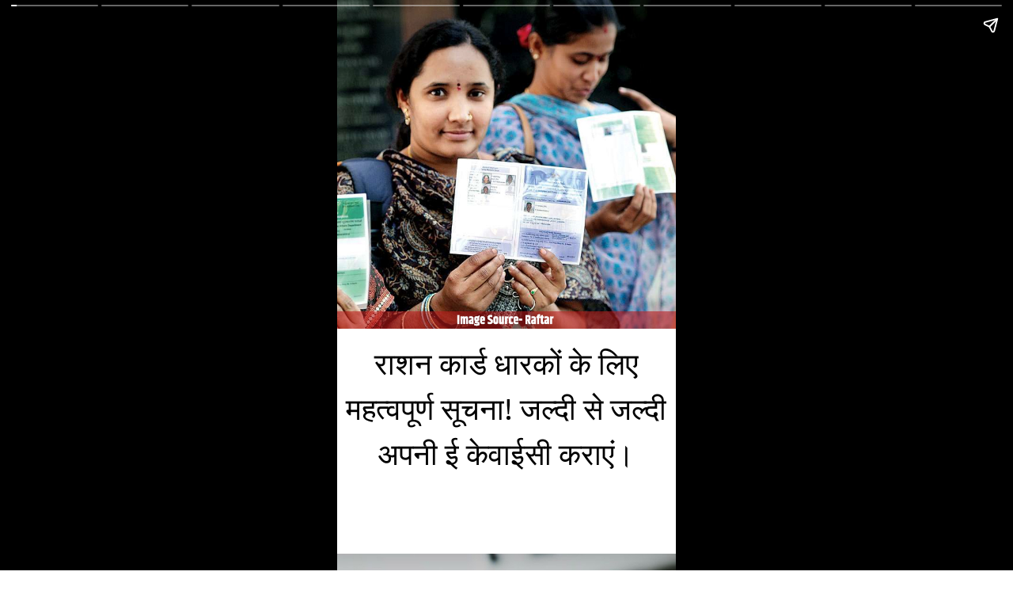

--- FILE ---
content_type: text/html; charset=utf-8
request_url: https://www.auraiyatimes.in/web-stories/know-how-to-check-ration-card-e-kyc-status-in-up/
body_size: 12414
content:
<!DOCTYPE html>
<html amp="" lang="en-US" transformed="self;v=1" i-amphtml-layout=""><head><meta charset="utf-8"><meta name="viewport" content="width=device-width,minimum-scale=1"><link rel="modulepreload" href="https://cdn.ampproject.org/v0.mjs" as="script" crossorigin="anonymous"><link rel="preconnect" href="https://cdn.ampproject.org"><link rel="preload" as="script" href="https://cdn.ampproject.org/v0/amp-story-1.0.js"><style amp-runtime="" i-amphtml-version="012512221826001">html{overflow-x:hidden!important}html.i-amphtml-fie{height:100%!important;width:100%!important}html:not([amp4ads]),html:not([amp4ads]) body{height:auto!important}html:not([amp4ads]) body{margin:0!important}body{-webkit-text-size-adjust:100%;-moz-text-size-adjust:100%;-ms-text-size-adjust:100%;text-size-adjust:100%}html.i-amphtml-singledoc.i-amphtml-embedded{-ms-touch-action:pan-y pinch-zoom;touch-action:pan-y pinch-zoom}html.i-amphtml-fie>body,html.i-amphtml-singledoc>body{overflow:visible!important}html.i-amphtml-fie:not(.i-amphtml-inabox)>body,html.i-amphtml-singledoc:not(.i-amphtml-inabox)>body{position:relative!important}html.i-amphtml-ios-embed-legacy>body{overflow-x:hidden!important;overflow-y:auto!important;position:absolute!important}html.i-amphtml-ios-embed{overflow-y:auto!important;position:static}#i-amphtml-wrapper{overflow-x:hidden!important;overflow-y:auto!important;position:absolute!important;top:0!important;left:0!important;right:0!important;bottom:0!important;margin:0!important;display:block!important}html.i-amphtml-ios-embed.i-amphtml-ios-overscroll,html.i-amphtml-ios-embed.i-amphtml-ios-overscroll>#i-amphtml-wrapper{-webkit-overflow-scrolling:touch!important}#i-amphtml-wrapper>body{position:relative!important;border-top:1px solid transparent!important}#i-amphtml-wrapper+body{visibility:visible}#i-amphtml-wrapper+body .i-amphtml-lightbox-element,#i-amphtml-wrapper+body[i-amphtml-lightbox]{visibility:hidden}#i-amphtml-wrapper+body[i-amphtml-lightbox] .i-amphtml-lightbox-element{visibility:visible}#i-amphtml-wrapper.i-amphtml-scroll-disabled,.i-amphtml-scroll-disabled{overflow-x:hidden!important;overflow-y:hidden!important}amp-instagram{padding:54px 0px 0px!important;background-color:#fff}amp-iframe iframe{box-sizing:border-box!important}[amp-access][amp-access-hide]{display:none}[subscriptions-dialog],body:not(.i-amphtml-subs-ready) [subscriptions-action],body:not(.i-amphtml-subs-ready) [subscriptions-section]{display:none!important}amp-experiment,amp-live-list>[update]{display:none}amp-list[resizable-children]>.i-amphtml-loading-container.amp-hidden{display:none!important}amp-list [fetch-error],amp-list[load-more] [load-more-button],amp-list[load-more] [load-more-end],amp-list[load-more] [load-more-failed],amp-list[load-more] [load-more-loading]{display:none}amp-list[diffable] div[role=list]{display:block}amp-story-page,amp-story[standalone]{min-height:1px!important;display:block!important;height:100%!important;margin:0!important;padding:0!important;overflow:hidden!important;width:100%!important}amp-story[standalone]{background-color:#000!important;position:relative!important}amp-story-page{background-color:#757575}amp-story .amp-active>div,amp-story .i-amphtml-loader-background{display:none!important}amp-story-page:not(:first-of-type):not([distance]):not([active]){transform:translateY(1000vh)!important}amp-autocomplete{position:relative!important;display:inline-block!important}amp-autocomplete>input,amp-autocomplete>textarea{padding:0.5rem;border:1px solid rgba(0,0,0,.33)}.i-amphtml-autocomplete-results,amp-autocomplete>input,amp-autocomplete>textarea{font-size:1rem;line-height:1.5rem}[amp-fx^=fly-in]{visibility:hidden}amp-script[nodom],amp-script[sandboxed]{position:fixed!important;top:0!important;width:1px!important;height:1px!important;overflow:hidden!important;visibility:hidden}
/*# sourceURL=/css/ampdoc.css*/[hidden]{display:none!important}.i-amphtml-element{display:inline-block}.i-amphtml-blurry-placeholder{transition:opacity 0.3s cubic-bezier(0.0,0.0,0.2,1)!important;pointer-events:none}[layout=nodisplay]:not(.i-amphtml-element){display:none!important}.i-amphtml-layout-fixed,[layout=fixed][width][height]:not(.i-amphtml-layout-fixed){display:inline-block;position:relative}.i-amphtml-layout-responsive,[layout=responsive][width][height]:not(.i-amphtml-layout-responsive),[width][height][heights]:not([layout]):not(.i-amphtml-layout-responsive),[width][height][sizes]:not(img):not([layout]):not(.i-amphtml-layout-responsive){display:block;position:relative}.i-amphtml-layout-intrinsic,[layout=intrinsic][width][height]:not(.i-amphtml-layout-intrinsic){display:inline-block;position:relative;max-width:100%}.i-amphtml-layout-intrinsic .i-amphtml-sizer{max-width:100%}.i-amphtml-intrinsic-sizer{max-width:100%;display:block!important}.i-amphtml-layout-container,.i-amphtml-layout-fixed-height,[layout=container],[layout=fixed-height][height]:not(.i-amphtml-layout-fixed-height){display:block;position:relative}.i-amphtml-layout-fill,.i-amphtml-layout-fill.i-amphtml-notbuilt,[layout=fill]:not(.i-amphtml-layout-fill),body noscript>*{display:block;overflow:hidden!important;position:absolute;top:0;left:0;bottom:0;right:0}body noscript>*{position:absolute!important;width:100%;height:100%;z-index:2}body noscript{display:inline!important}.i-amphtml-layout-flex-item,[layout=flex-item]:not(.i-amphtml-layout-flex-item){display:block;position:relative;-ms-flex:1 1 auto;flex:1 1 auto}.i-amphtml-layout-fluid{position:relative}.i-amphtml-layout-size-defined{overflow:hidden!important}.i-amphtml-layout-awaiting-size{position:absolute!important;top:auto!important;bottom:auto!important}i-amphtml-sizer{display:block!important}@supports (aspect-ratio:1/1){i-amphtml-sizer.i-amphtml-disable-ar{display:none!important}}.i-amphtml-blurry-placeholder,.i-amphtml-fill-content{display:block;height:0;max-height:100%;max-width:100%;min-height:100%;min-width:100%;width:0;margin:auto}.i-amphtml-layout-size-defined .i-amphtml-fill-content{position:absolute;top:0;left:0;bottom:0;right:0}.i-amphtml-replaced-content,.i-amphtml-screen-reader{padding:0!important;border:none!important}.i-amphtml-screen-reader{position:fixed!important;top:0px!important;left:0px!important;width:4px!important;height:4px!important;opacity:0!important;overflow:hidden!important;margin:0!important;display:block!important;visibility:visible!important}.i-amphtml-screen-reader~.i-amphtml-screen-reader{left:8px!important}.i-amphtml-screen-reader~.i-amphtml-screen-reader~.i-amphtml-screen-reader{left:12px!important}.i-amphtml-screen-reader~.i-amphtml-screen-reader~.i-amphtml-screen-reader~.i-amphtml-screen-reader{left:16px!important}.i-amphtml-unresolved{position:relative;overflow:hidden!important}.i-amphtml-select-disabled{-webkit-user-select:none!important;-ms-user-select:none!important;user-select:none!important}.i-amphtml-notbuilt,[layout]:not(.i-amphtml-element),[width][height][heights]:not([layout]):not(.i-amphtml-element),[width][height][sizes]:not(img):not([layout]):not(.i-amphtml-element){position:relative;overflow:hidden!important;color:transparent!important}.i-amphtml-notbuilt:not(.i-amphtml-layout-container)>*,[layout]:not([layout=container]):not(.i-amphtml-element)>*,[width][height][heights]:not([layout]):not(.i-amphtml-element)>*,[width][height][sizes]:not([layout]):not(.i-amphtml-element)>*{display:none}amp-img:not(.i-amphtml-element)[i-amphtml-ssr]>img.i-amphtml-fill-content{display:block}.i-amphtml-notbuilt:not(.i-amphtml-layout-container),[layout]:not([layout=container]):not(.i-amphtml-element),[width][height][heights]:not([layout]):not(.i-amphtml-element),[width][height][sizes]:not(img):not([layout]):not(.i-amphtml-element){color:transparent!important;line-height:0!important}.i-amphtml-ghost{visibility:hidden!important}.i-amphtml-element>[placeholder],[layout]:not(.i-amphtml-element)>[placeholder],[width][height][heights]:not([layout]):not(.i-amphtml-element)>[placeholder],[width][height][sizes]:not([layout]):not(.i-amphtml-element)>[placeholder]{display:block;line-height:normal}.i-amphtml-element>[placeholder].amp-hidden,.i-amphtml-element>[placeholder].hidden{visibility:hidden}.i-amphtml-element:not(.amp-notsupported)>[fallback],.i-amphtml-layout-container>[placeholder].amp-hidden,.i-amphtml-layout-container>[placeholder].hidden{display:none}.i-amphtml-layout-size-defined>[fallback],.i-amphtml-layout-size-defined>[placeholder]{position:absolute!important;top:0!important;left:0!important;right:0!important;bottom:0!important;z-index:1}amp-img[i-amphtml-ssr]:not(.i-amphtml-element)>[placeholder]{z-index:auto}.i-amphtml-notbuilt>[placeholder]{display:block!important}.i-amphtml-hidden-by-media-query{display:none!important}.i-amphtml-element-error{background:red!important;color:#fff!important;position:relative!important}.i-amphtml-element-error:before{content:attr(error-message)}i-amp-scroll-container,i-amphtml-scroll-container{position:absolute;top:0;left:0;right:0;bottom:0;display:block}i-amp-scroll-container.amp-active,i-amphtml-scroll-container.amp-active{overflow:auto;-webkit-overflow-scrolling:touch}.i-amphtml-loading-container{display:block!important;pointer-events:none;z-index:1}.i-amphtml-notbuilt>.i-amphtml-loading-container{display:block!important}.i-amphtml-loading-container.amp-hidden{visibility:hidden}.i-amphtml-element>[overflow]{cursor:pointer;position:relative;z-index:2;visibility:hidden;display:initial;line-height:normal}.i-amphtml-layout-size-defined>[overflow]{position:absolute}.i-amphtml-element>[overflow].amp-visible{visibility:visible}template{display:none!important}.amp-border-box,.amp-border-box *,.amp-border-box :after,.amp-border-box :before{box-sizing:border-box}amp-pixel{display:none!important}amp-analytics,amp-auto-ads,amp-story-auto-ads{position:fixed!important;top:0!important;width:1px!important;height:1px!important;overflow:hidden!important;visibility:hidden}amp-story{visibility:hidden!important}html.i-amphtml-fie>amp-analytics{position:initial!important}[visible-when-invalid]:not(.visible),form [submit-error],form [submit-success],form [submitting]{display:none}amp-accordion{display:block!important}@media (min-width:1px){:where(amp-accordion>section)>:first-child{margin:0;background-color:#efefef;padding-right:20px;border:1px solid #dfdfdf}:where(amp-accordion>section)>:last-child{margin:0}}amp-accordion>section{float:none!important}amp-accordion>section>*{float:none!important;display:block!important;overflow:hidden!important;position:relative!important}amp-accordion,amp-accordion>section{margin:0}amp-accordion:not(.i-amphtml-built)>section>:last-child{display:none!important}amp-accordion:not(.i-amphtml-built)>section[expanded]>:last-child{display:block!important}
/*# sourceURL=/css/ampshared.css*/</style><meta name="amp-story-generator-name" content="Web Stories for WordPress"><meta name="amp-story-generator-version" content="1.42.0"><meta name="description" content="उत्तर प्रदेश में राशन कार्ड धारकों के लिए ई केवाईसी अनिवार्य। जानें सम्पूर्ण प्रक्रिया और जरूरी कदम जो आपको उठाने चाहिए ताकि आपको राशन प्राप्ति में कोई बाधा न आए।"><meta name="robots" content="follow, index, max-snippet:-1, max-video-preview:-1, max-image-preview:large"><meta property="og:locale" content="en_US"><meta property="og:type" content="article"><meta property="og:title" content="Ration Card e-KYC Status: जाने कैसे करें चेक,केवाईसी नहीं तो राशन नहीं!"><meta property="og:description" content="उत्तर प्रदेश में राशन कार्ड धारकों के लिए ई केवाईसी अनिवार्य। जानें सम्पूर्ण प्रक्रिया और जरूरी कदम जो आपको उठाने चाहिए ताकि आपको राशन प्राप्ति में कोई बाधा न आए।"><meta property="og:url" content="https://www.auraiyatimes.in/web-stories/know-how-to-check-ration-card-e-kyc-status-in-up/"><meta property="og:site_name" content="Auraiya Times"><meta property="article:publisher" content="https://www.facebook.com/auraiyatimes"><meta property="article:author" content="https://www.facebook.com/anujranapratapsingh/"><meta property="og:updated_time" content="2024-07-28T15:32:07+05:30"><meta property="fb:app_id" content="1011020269398323"><meta property="og:image" content="https://www.auraiyatimes.in/wp-content/uploads/2024/07/cropped-ration1.jpg"><meta property="og:image:secure_url" content="https://www.auraiyatimes.in/wp-content/uploads/2024/07/cropped-ration1.jpg"><meta property="og:image:width" content="640"><meta property="og:image:height" content="853"><meta property="og:image:alt" content="ration1"><meta property="og:image:type" content="image/jpeg"><meta name="twitter:card" content="summary_large_image"><meta name="twitter:title" content="Ration Card e-KYC Status: जाने कैसे करें चेक,केवाईसी नहीं तो राशन नहीं!"><meta name="twitter:description" content="उत्तर प्रदेश में राशन कार्ड धारकों के लिए ई केवाईसी अनिवार्य। जानें सम्पूर्ण प्रक्रिया और जरूरी कदम जो आपको उठाने चाहिए ताकि आपको राशन प्राप्ति में कोई बाधा न आए।"><meta name="twitter:site" content="@auraiyatimes"><meta name="twitter:creator" content="@auraiyatimes"><meta name="twitter:image" content="https://www.auraiyatimes.in/wp-content/uploads/2024/07/cropped-ration1.jpg"><meta name="generator" content="WordPress 6.9"><meta name="msapplication-TileImage" content="https://www.auraiyatimes.in/wp-content/uploads/2023/04/cropped-at-270x270.png"><link rel="preconnect" href="https://fonts.gstatic.com" crossorigin=""><link rel="dns-prefetch" href="https://fonts.gstatic.com"><link href="https://www.auraiyatimes.in/wp-content/uploads/2024/07/atweb51.jpg" rel="preload" as="image"><link rel="dns-prefetch" href="//www.googletagmanager.com"><link rel="preconnect" href="https://fonts.gstatic.com/" crossorigin=""><script async="" src="https://cdn.ampproject.org/v0.mjs" type="module" crossorigin="anonymous"></script><script async nomodule src="https://cdn.ampproject.org/v0.js" crossorigin="anonymous"></script><script async="" src="https://cdn.ampproject.org/v0/amp-story-1.0.mjs" custom-element="amp-story" type="module" crossorigin="anonymous"></script><script async nomodule src="https://cdn.ampproject.org/v0/amp-story-1.0.js" crossorigin="anonymous" custom-element="amp-story"></script><script src="https://cdn.ampproject.org/v0/amp-story-auto-ads-0.1.mjs" async="" custom-element="amp-story-auto-ads" type="module" crossorigin="anonymous"></script><script async nomodule src="https://cdn.ampproject.org/v0/amp-story-auto-ads-0.1.js" crossorigin="anonymous" custom-element="amp-story-auto-ads"></script><script src="https://cdn.ampproject.org/v0/amp-story-auto-analytics-0.1.mjs" async="" custom-element="amp-story-auto-analytics" type="module" crossorigin="anonymous"></script><script async nomodule src="https://cdn.ampproject.org/v0/amp-story-auto-analytics-0.1.js" crossorigin="anonymous" custom-element="amp-story-auto-analytics"></script><link rel="icon" href="https://www.auraiyatimes.in/wp-content/uploads/2023/04/cropped-at-32x32.png" sizes="32x32"><link rel="icon" href="https://www.auraiyatimes.in/wp-content/uploads/2023/04/cropped-at-192x192.png" sizes="192x192"><link href="https://fonts.googleapis.com/css2?display=swap&amp;family=IBM+Plex+Sans&amp;family=Poppins%3Awght%40700" rel="stylesheet"><style amp-custom="">h1,h2{font-weight:normal}amp-story-page{background-color:#131516}amp-story-grid-layer{overflow:visible}@media (max-aspect-ratio: 9 / 16){@media (min-aspect-ratio: 320 / 678){amp-story-grid-layer.grid-layer{margin-top:calc(( 100% / .5625 - 100% / .66666666666667 ) / 2)}}}.page-fullbleed-area{position:absolute;overflow:hidden;width:100%;left:0;height:calc(1.1851851851852 * 100%);top:calc(( 1 - 1.1851851851852 ) * 100% / 2)}.page-safe-area{overflow:visible;position:absolute;top:0;bottom:0;left:0;right:0;width:100%;height:calc(.84375 * 100%);margin:auto 0}.mask{position:absolute;overflow:hidden}.fill{position:absolute;top:0;left:0;right:0;bottom:0;margin:0}._addbd26{background-color:#292726}._6120891{position:absolute;pointer-events:none;left:0;top:-9.25926%;width:100%;height:118.51852%;opacity:1}._89d52dd{pointer-events:initial;width:100%;height:100%;display:block;position:absolute;top:0;left:0;z-index:0}._1f75e3b{position:absolute;width:100%;height:100%;left:0%;top:0%}._af5621a{position:absolute;pointer-events:none;left:0;top:61.00324%;width:100%;height:35.92233%;opacity:1}._8fd77f0{pointer-events:initial;width:100%;height:100%;display:block;position:absolute;top:0;left:0;z-index:0;background-clip:content-box;background-color:#fff}._7852463{white-space:pre-line;overflow-wrap:break-word;word-break:break-word;margin:-.89805825242718% 0;font-family:"IBM Plex Sans",sans-serif;font-size:.598706em;line-height:1.5;text-align:center;padding:.97087378640777% 1.9417475728155%;color:#000}._7a99ea0{background-color:#d5c6bc}._304355f{position:absolute;pointer-events:none;left:-1.69903%;top:60.67961%;width:101.69903%;height:7.76699%;opacity:1}._b393726{white-space:pre-line;overflow-wrap:break-word;word-break:break-word;margin:.69212410501193% 0;font-family:"Poppins",sans-serif;font-size:.469256em;line-height:1.2;text-align:center;padding:.95465393794749% 1.909307875895%;color:#000}._47e5cc9{font-weight:700}._72345f3{position:absolute;pointer-events:none;left:.97087%;top:68.4466%;width:96.35922%;height:32.20065%;opacity:1}._a18289c{white-space:pre-line;overflow-wrap:break-word;word-break:break-word;margin:-.83123425692695% 0;font-family:"IBM Plex Sans",sans-serif;font-size:.533981em;line-height:1.5;text-align:center;padding:1.007556675063% 2.0151133501259%;color:#000}._e64c09f{background-color:#8e6d55}._f460e4a{position:absolute;pointer-events:none;left:-3.8835%;top:59.70874%;width:101.69903%;height:7.76699%;opacity:1}._ec6e026{position:absolute;pointer-events:none;left:5.09709%;top:67.47573%;width:83.73786%;height:32.20065%;opacity:1}._c1dafbc{white-space:pre-line;overflow-wrap:break-word;word-break:break-word;margin:-.95652173913043% 0;font-family:"IBM Plex Sans",sans-serif;font-size:.533981em;line-height:1.5;text-align:center;padding:1.1594202898551% 2.3188405797101%;color:#000}._a26f550{background-color:#215a8c}._4a2ae10{position:absolute;pointer-events:none;left:0;top:55.33981%;width:101.69903%;height:7.76699%;opacity:1}._d9dcf30{position:absolute;pointer-events:none;left:11.65049%;top:64.88673%;width:76.69903%;height:29.44984%;opacity:1}._929cbda{white-space:pre-line;overflow-wrap:break-word;word-break:break-word;margin:-.94936708860759% 0;font-family:"IBM Plex Sans",sans-serif;font-size:.485437em;line-height:1.5;text-align:center;padding:1.2658227848101% 2.5316455696203%;color:#000}._83e8e7b{background-color:#2b70a3}._9a9dda0{position:absolute;pointer-events:none;left:-1.69903%;top:61.32686%;width:101.69903%;height:8.41424%;opacity:1}._3aacc77{white-space:pre-line;overflow-wrap:break-word;word-break:break-word;margin:.73985680190931% 0;font-family:"Poppins",sans-serif;font-size:.501618em;line-height:1.2;text-align:center;padding:.95465393794749% 1.909307875895%;color:#000}._b3c429e{position:absolute;pointer-events:none;left:4.61165%;top:71.52104%;width:90.7767%;height:22.81553%;opacity:1}._5db8050{white-space:pre-line;overflow-wrap:break-word;word-break:break-word;margin:-.82887700534759% 0;font-family:"IBM Plex Sans",sans-serif;font-size:.501618em;line-height:1.5;text-align:center;padding:1.0695187165775% 2.1390374331551%;color:#000}._4d5b0ee{background-color:#1b77c1}._0ce613e{position:absolute;pointer-events:none;left:-1.69903%;top:60.67961%;width:101.69903%;height:8.89968%;opacity:1}._85c7cb0{white-space:pre-line;overflow-wrap:break-word;word-break:break-word;margin:.78758949880668% 0;font-family:"Poppins",sans-serif;font-size:.533981em;line-height:1.2;text-align:center;padding:.95465393794749% 1.909307875895%;color:#000}._e08fd7d{position:absolute;pointer-events:none;left:3.39806%;top:69.57929%;width:91.74757%;height:23.6246%;opacity:1}._6a27ab9{white-space:pre-line;overflow-wrap:break-word;word-break:break-word;margin:-.84656084656085% 0;font-family:"IBM Plex Sans",sans-serif;font-size:.517799em;line-height:1.5;text-align:center;padding:1.0582010582011% 2.1164021164021%;color:#000}._e6bc078{background-color:#726564}._ac2f001{position:absolute;pointer-events:none;left:-.97087%;top:59.70874%;width:101.69903%;height:8.57605%;opacity:1}._59aa7f1{white-space:pre-line;overflow-wrap:break-word;word-break:break-word;margin:.763723150358% 0;font-family:"Poppins",sans-serif;font-size:.517799em;line-height:1.2;text-align:center;padding:.95465393794749% 1.909307875895%;color:#000}._f043d64{position:absolute;pointer-events:none;left:1.69903%;top:68.28479%;width:92.23301%;height:23.6246%;opacity:1}._a7af2f2{white-space:pre-line;overflow-wrap:break-word;word-break:break-word;margin:-.84210526315789% 0;font-family:"IBM Plex Sans",sans-serif;font-size:.517799em;line-height:1.5;text-align:center;padding:1.0526315789474% 2.1052631578947%;color:#000}._a646500{background-color:#665144}._bb3a79f{position:absolute;pointer-events:none;left:-.97087%;top:62.62136%;width:101.69903%;height:8.57605%;opacity:1}._ccef919{position:absolute;pointer-events:none;left:5.33981%;top:71.19741%;width:89.32039%;height:24.91909%;opacity:1}._4a57c83{white-space:pre-line;overflow-wrap:break-word;word-break:break-word;margin:-.92391304347826% 0;font-family:"IBM Plex Sans",sans-serif;font-size:.550162em;line-height:1.5;text-align:center;padding:1.0869565217391% 2.1739130434783%;color:#000}._9a7e634{background-color:#95777c}._afe8560{position:absolute;pointer-events:none;left:-.97087%;top:61.00324%;width:101.69903%;height:8.57605%;opacity:1}._d292cf8{position:absolute;pointer-events:none;left:5.09709%;top:69.57929%;width:89.32039%;height:23.6246%;opacity:1}._83bd4b1{white-space:pre-line;overflow-wrap:break-word;word-break:break-word;margin:-.8695652173913% 0;font-family:"IBM Plex Sans",sans-serif;font-size:.517799em;line-height:1.5;text-align:center;padding:1.0869565217391% 2.1739130434783%;color:#000}._4c21d6f{position:absolute;pointer-events:none;left:-.97087%;top:61.00324%;width:101.69903%;height:9.06149%;opacity:1}._1647901{white-space:pre-line;overflow-wrap:break-word;word-break:break-word;margin:.83532219570406% 0;font-family:"Poppins",sans-serif;font-size:.566343em;line-height:1.2;text-align:center;padding:.95465393794749% 1.909307875895%;color:#000}._b5f998e{position:absolute;pointer-events:none;left:5.58252%;top:70.22654%;width:89.32039%;height:23.6246%;opacity:1}._ce0aa00{background-color:#ba1e1e}

/*# sourceURL=amp-custom.css */</style><link rel="alternate" type="application/rss+xml" title="Auraiya Times » Feed" href="https://www.auraiyatimes.in/feed/"><link rel="alternate" type="application/rss+xml" title="Auraiya Times » Comments Feed" href="https://www.auraiyatimes.in/comments/feed/"><link rel="alternate" type="application/rss+xml" title="Auraiya Times » Stories Feed" href="https://www.auraiyatimes.in/our-web-stories/feed/"><title>Ration Card e-KYC Status: जाने कैसे करें चेक,केवाईसी नहीं तो राशन नहीं!</title><link rel="canonical" href="https://www.auraiyatimes.in/web-stories/know-how-to-check-ration-card-e-kyc-status-in-up/"><script type="application/ld+json" class="rank-math-schema">{"@context":"https://schema.org","@graph":[{"@type":"BreadcrumbList","@id":"https://www.auraiyatimes.in/web-stories/know-how-to-check-ration-card-e-kyc-status-in-up/#breadcrumb","itemListElement":[{"@type":"ListItem","position":"1","item":{"@id":"https://www.auraiyatimes.in","name":"Home"}},{"@type":"ListItem","position":"2","item":{"@id":"https://www.auraiyatimes.in/our-web-stories/","name":"Stories"}},{"@type":"ListItem","position":"3","item":{"@id":"https://www.auraiyatimes.in/web-stories/know-how-to-check-ration-card-e-kyc-status-in-up/","name":"Ration Card e-KYC Status: \u091c\u093e\u0928\u0947 \u0915\u0948\u0938\u0947 \u0915\u0930\u0947\u0902 \u091a\u0947\u0915,\u0915\u0947\u0935\u093e\u0908\u0938\u0940 \u0928\u0939\u0940\u0902 \u0924\u094b \u0930\u093e\u0936\u0928 \u0928\u0939\u0940\u0902!"}}]}]}</script><link rel="https://api.w.org/" href="https://www.auraiyatimes.in/wp-json/"><link rel="alternate" title="JSON" type="application/json" href="https://www.auraiyatimes.in/wp-json/web-stories/v1/web-story/4239"><link rel="EditURI" type="application/rsd+xml" title="RSD" href="https://www.auraiyatimes.in/xmlrpc.php?rsd"><link rel="prev" title="भारत में बेरोजगारी दर ने बनाया नया रिकॉर्ड, सरकार की बढीं मुश्किलें" href="https://www.auraiyatimes.in/web-stories/unemployment-rate-in-india-made-a-new-record-increased-problems-for-the-government/"><link rel="next" title="आजादी की लड़ाई में इन महिलाओं ने निभाई थी महत्वपूर्ण भूमिका, घर छोड़ बन गईं थीं वीरांगनाएँ!" href="https://www.auraiyatimes.in/web-stories/these-women-played-an-important-role-in-the-freedom-struggle/"><link rel="shortlink" href="https://www.auraiyatimes.in/?p=4239"><link rel="alternate" title="oEmbed (JSON)" type="application/json+oembed" href="https://www.auraiyatimes.in/wp-json/oembed/1.0/embed?url=https%3A%2F%2Fwww.auraiyatimes.in%2Fweb-stories%2Fknow-how-to-check-ration-card-e-kyc-status-in-up%2F"><link rel="alternate" title="oEmbed (XML)" type="text/xml+oembed" href="https://www.auraiyatimes.in/wp-json/oembed/1.0/embed?url=https%3A%2F%2Fwww.auraiyatimes.in%2Fweb-stories%2Fknow-how-to-check-ration-card-e-kyc-status-in-up%2F&amp;format=xml"><link rel="apple-touch-icon" href="https://www.auraiyatimes.in/wp-content/uploads/2023/04/cropped-at-180x180.png"><script amp-onerror="">document.querySelector("script[src*='/v0.js']").onerror=function(){document.querySelector('style[amp-boilerplate]').textContent=''}</script><style amp-boilerplate="">body{-webkit-animation:-amp-start 8s steps(1,end) 0s 1 normal both;-moz-animation:-amp-start 8s steps(1,end) 0s 1 normal both;-ms-animation:-amp-start 8s steps(1,end) 0s 1 normal both;animation:-amp-start 8s steps(1,end) 0s 1 normal both}@-webkit-keyframes -amp-start{from{visibility:hidden}to{visibility:visible}}@-moz-keyframes -amp-start{from{visibility:hidden}to{visibility:visible}}@-ms-keyframes -amp-start{from{visibility:hidden}to{visibility:visible}}@-o-keyframes -amp-start{from{visibility:hidden}to{visibility:visible}}@keyframes -amp-start{from{visibility:hidden}to{visibility:visible}}</style><noscript><style amp-boilerplate="">body{-webkit-animation:none;-moz-animation:none;-ms-animation:none;animation:none}</style></noscript><link rel="stylesheet" amp-extension="amp-story" href="https://cdn.ampproject.org/v0/amp-story-1.0.css"><script amp-story-dvh-polyfill="">"use strict";if(!self.CSS||!CSS.supports||!CSS.supports("height:1dvh")){function e(){document.documentElement.style.setProperty("--story-dvh",innerHeight/100+"px","important")}addEventListener("resize",e,{passive:!0}),e()}</script></head><body><amp-story standalone="" publisher="Auraiya Times" publisher-logo-src="https://www.auraiyatimes.in/wp-content/uploads/2024/02/auraiya-times-logo.webp" title="Ration Card e-KYC Status: जाने कैसे करें चेक,केवाईसी नहीं तो राशन नहीं!" poster-portrait-src="https://www.auraiyatimes.in/wp-content/uploads/2024/07/cropped-ration1.jpg" class="i-amphtml-layout-container" i-amphtml-layout="container"><amp-story-page id="df2bb1fb-f601-40f3-9eef-8904d107828e" auto-advance-after="17s" class="i-amphtml-layout-container" i-amphtml-layout="container"><amp-story-grid-layer template="vertical" aspect-ratio="412:618" class="grid-layer i-amphtml-layout-container" i-amphtml-layout="container" style="--aspect-ratio:412/618;"><div class="_addbd26 page-fullbleed-area"><div class="page-safe-area"><div class="_6120891"><div class="_89d52dd mask" id="el-2ef2ee4e-d45a-4c95-9719-ca0d33b8bd2a"><div data-leaf-element="true" class="_1f75e3b"><amp-img layout="fill" src="https://www.auraiyatimes.in/wp-content/uploads/2024/07/atweb51.jpg" alt="atweb51" srcset="https://www.auraiyatimes.in/wp-content/uploads/2024/07/atweb51.jpg 720w, https://www.auraiyatimes.in/wp-content/uploads/2024/07/atweb51-281x500.jpg 281w, https://www.auraiyatimes.in/wp-content/uploads/2024/07/atweb51-169x300.jpg 169w, https://www.auraiyatimes.in/wp-content/uploads/2024/07/atweb51-150x267.jpg 150w" sizes="(min-width: 1024px) 45vh, 100vw" disable-inline-width="true" class="i-amphtml-layout-fill i-amphtml-layout-size-defined" i-amphtml-layout="fill"></amp-img></div></div></div></div></div></amp-story-grid-layer><amp-story-grid-layer template="vertical" aspect-ratio="412:618" class="grid-layer i-amphtml-layout-container" i-amphtml-layout="container" style="--aspect-ratio:412/618;"><div class="page-fullbleed-area"><div class="page-safe-area"><div class="_af5621a"><div id="el-460c8ad8-3fbe-4d41-9f56-a8b8406db9f5" class="_8fd77f0"><h1 class="_7852463 fill text-wrapper"><span>राशन कार्ड धारकों के लिए महत्वपूर्ण सूचना! जल्दी से जल्दी अपनी ई केवाईसी कराएं।</span></h1></div></div></div></div></amp-story-grid-layer></amp-story-page><amp-story-page id="f18d6d9f-118c-44ac-a9b1-2d403e6ae7b7" auto-advance-after="17s" class="i-amphtml-layout-container" i-amphtml-layout="container"><amp-story-grid-layer template="vertical" aspect-ratio="412:618" class="grid-layer i-amphtml-layout-container" i-amphtml-layout="container" style="--aspect-ratio:412/618;"><div class="_7a99ea0 page-fullbleed-area"><div class="page-safe-area"><div class="_6120891"><div class="_89d52dd mask" id="el-ebe74f71-48df-43f9-b38f-6d0d78173b9f"><div data-leaf-element="true" class="_1f75e3b"><amp-img layout="fill" src="https://www.auraiyatimes.in/wp-content/uploads/2024/07/atweb52.jpg" alt="atweb52" srcset="https://www.auraiyatimes.in/wp-content/uploads/2024/07/atweb52.jpg 720w, https://www.auraiyatimes.in/wp-content/uploads/2024/07/atweb52-281x500.jpg 281w, https://www.auraiyatimes.in/wp-content/uploads/2024/07/atweb52-169x300.jpg 169w, https://www.auraiyatimes.in/wp-content/uploads/2024/07/atweb52-150x267.jpg 150w" sizes="(min-width: 1024px) 45vh, 100vw" disable-inline-width="true" class="i-amphtml-layout-fill i-amphtml-layout-size-defined" i-amphtml-layout="fill"></amp-img></div></div></div></div></div></amp-story-grid-layer><amp-story-grid-layer template="vertical" aspect-ratio="412:618" class="grid-layer i-amphtml-layout-container" i-amphtml-layout="container" style="--aspect-ratio:412/618;"><div class="page-fullbleed-area"><div class="page-safe-area"><div class="_304355f"><div id="el-beff991b-708f-4ca9-98d6-0199100bf4e4" class="_8fd77f0"><h2 class="_b393726 fill text-wrapper"><span><span class="_47e5cc9">बंद हो सकता है राशन मिलना </span></span></h2></div></div><div class="_72345f3"><div id="el-3d6a55ba-1309-4c92-9ced-142d838f2fec" class="_8fd77f0"><h2 class="_a18289c fill text-wrapper"><span>ई केवाईसी (eKYC) न कराने पर राशन मिलना बंद हो सकता है। अब जानें इस प्रक्रिया को कैसे पूरा करें।</span></h2></div></div></div></div></amp-story-grid-layer></amp-story-page><amp-story-page id="a566c403-f7b0-46d6-ad52-9810ae9e9f6c" auto-advance-after="17s" class="i-amphtml-layout-container" i-amphtml-layout="container"><amp-story-grid-layer template="vertical" aspect-ratio="412:618" class="grid-layer i-amphtml-layout-container" i-amphtml-layout="container" style="--aspect-ratio:412/618;"><div class="_e64c09f page-fullbleed-area"><div class="page-safe-area"><div class="_6120891"><div class="_89d52dd mask" id="el-5da28edd-d7c3-417c-b2a8-e18f6a0c9948"><div data-leaf-element="true" class="_1f75e3b"><amp-img layout="fill" src="https://www.auraiyatimes.in/wp-content/uploads/2024/07/atweb53.jpg" alt="atweb53" srcset="https://www.auraiyatimes.in/wp-content/uploads/2024/07/atweb53.jpg 720w, https://www.auraiyatimes.in/wp-content/uploads/2024/07/atweb53-281x500.jpg 281w, https://www.auraiyatimes.in/wp-content/uploads/2024/07/atweb53-169x300.jpg 169w, https://www.auraiyatimes.in/wp-content/uploads/2024/07/atweb53-150x267.jpg 150w" sizes="(min-width: 1024px) 45vh, 100vw" disable-inline-width="true" class="i-amphtml-layout-fill i-amphtml-layout-size-defined" i-amphtml-layout="fill"></amp-img></div></div></div></div></div></amp-story-grid-layer><amp-story-grid-layer template="vertical" aspect-ratio="412:618" class="grid-layer i-amphtml-layout-container" i-amphtml-layout="container" style="--aspect-ratio:412/618;"><div class="page-fullbleed-area"><div class="page-safe-area"><div class="_f460e4a"><div id="el-5e6a6d73-5125-489a-b1a4-ef6859367084" class="_8fd77f0"><h2 class="_b393726 fill text-wrapper"><span><span class="_47e5cc9">सभी के लिए है अनिवार्य </span></span></h2></div></div><div class="_ec6e026"><div id="el-3910b769-8dad-414c-a521-35d7bfba1f44" class="_8fd77f0"><h2 class="_c1dafbc fill text-wrapper"><span>उत्तर प्रदेश में सभी राशन कार्ड धारकों के लिए ई केवाईसी (eKYC) अनिवार्य है।</span></h2></div></div></div></div></amp-story-grid-layer></amp-story-page><amp-story-page id="78857068-0c0e-44f6-bb9a-cd35ceda5e99" auto-advance-after="17s" class="i-amphtml-layout-container" i-amphtml-layout="container"><amp-story-grid-layer template="vertical" aspect-ratio="412:618" class="grid-layer i-amphtml-layout-container" i-amphtml-layout="container" style="--aspect-ratio:412/618;"><div class="_a26f550 page-fullbleed-area"><div class="page-safe-area"><div class="_6120891"><div class="_89d52dd mask" id="el-1a0bd252-444c-4180-83af-c220248f568a"><div data-leaf-element="true" class="_1f75e3b"><amp-img layout="fill" src="https://www.auraiyatimes.in/wp-content/uploads/2024/07/atweb54.jpg" alt="atweb54" srcset="https://www.auraiyatimes.in/wp-content/uploads/2024/07/atweb54.jpg 720w, https://www.auraiyatimes.in/wp-content/uploads/2024/07/atweb54-281x500.jpg 281w, https://www.auraiyatimes.in/wp-content/uploads/2024/07/atweb54-169x300.jpg 169w, https://www.auraiyatimes.in/wp-content/uploads/2024/07/atweb54-150x267.jpg 150w" sizes="(min-width: 1024px) 83vh, 185vw" disable-inline-width="true" class="i-amphtml-layout-fill i-amphtml-layout-size-defined" i-amphtml-layout="fill"></amp-img></div></div></div></div></div></amp-story-grid-layer><amp-story-grid-layer template="vertical" aspect-ratio="412:618" class="grid-layer i-amphtml-layout-container" i-amphtml-layout="container" style="--aspect-ratio:412/618;"><div class="page-fullbleed-area"><div class="page-safe-area"><div class="_4a2ae10"><div id="el-08ac8c46-65be-4d90-a5ba-2951bab99beb" class="_8fd77f0"><h2 class="_b393726 fill text-wrapper"><span><span class="_47e5cc9">'मेरा राशन' एप्प डाउनलोड करें </span></span></h2></div></div><div class="_d9dcf30"><div id="el-8206660d-3c2f-4f2c-b831-4fe63bd65ea8" class="_8fd77f0"><h2 class="_929cbda fill text-wrapper"><span>ई केवाईसी (eKYC) की प्रक्रिया: सबसे पहले ‘मेरा राशन’ ऐप डाउनलोड करें।</span></h2></div></div></div></div></amp-story-grid-layer></amp-story-page><amp-story-page id="e50afcea-bd14-491f-859a-7fb6db972e00" auto-advance-after="17s" class="i-amphtml-layout-container" i-amphtml-layout="container"><amp-story-grid-layer template="vertical" aspect-ratio="412:618" class="grid-layer i-amphtml-layout-container" i-amphtml-layout="container" style="--aspect-ratio:412/618;"><div class="_83e8e7b page-fullbleed-area"><div class="page-safe-area"><div class="_6120891"><div class="_89d52dd mask" id="el-5b4f80eb-794d-44b9-9675-29c7fec99f3a"><div data-leaf-element="true" class="_1f75e3b"><amp-img layout="fill" src="https://www.auraiyatimes.in/wp-content/uploads/2024/07/atweb55.jpg" alt="atweb55" srcset="https://www.auraiyatimes.in/wp-content/uploads/2024/07/atweb55.jpg 720w, https://www.auraiyatimes.in/wp-content/uploads/2024/07/atweb55-281x500.jpg 281w, https://www.auraiyatimes.in/wp-content/uploads/2024/07/atweb55-169x300.jpg 169w, https://www.auraiyatimes.in/wp-content/uploads/2024/07/atweb55-150x267.jpg 150w" sizes="(min-width: 1024px) 107vh, 238vw" disable-inline-width="true" class="i-amphtml-layout-fill i-amphtml-layout-size-defined" i-amphtml-layout="fill"></amp-img></div></div></div></div></div></amp-story-grid-layer><amp-story-grid-layer template="vertical" aspect-ratio="412:618" class="grid-layer i-amphtml-layout-container" i-amphtml-layout="container" style="--aspect-ratio:412/618;"><div class="page-fullbleed-area"><div class="page-safe-area"><div class="_9a9dda0"><div id="el-037f0aeb-b93e-4881-b24f-ddc84c4f697a" class="_8fd77f0"><h2 class="_3aacc77 fill text-wrapper"><span><span class="_47e5cc9">आधार सीडिंग विकल्प चुनें   </span></span></h2></div></div><div class="_b3c429e"><div id="el-6e88a3d3-018f-4892-852e-7b4e03072ab1" class="_8fd77f0"><h2 class="_5db8050 fill text-wrapper"><span>ऐप में ‘आधार सीडिंग’ विकल्प चुनें और अपना राशन कार्ड नंबर दर्ज करें।</span></h2></div></div></div></div></amp-story-grid-layer></amp-story-page><amp-story-page id="50eb2100-4edd-4c10-b7c5-541a9d45f02a" auto-advance-after="17s" class="i-amphtml-layout-container" i-amphtml-layout="container"><amp-story-grid-layer template="vertical" aspect-ratio="412:618" class="grid-layer i-amphtml-layout-container" i-amphtml-layout="container" style="--aspect-ratio:412/618;"><div class="_4d5b0ee page-fullbleed-area"><div class="page-safe-area"><div class="_6120891"><div class="_89d52dd mask" id="el-e6c0b68f-3be5-48d5-87b8-f0a3b2768d77"><div data-leaf-element="true" class="_1f75e3b"><amp-img layout="fill" src="https://www.auraiyatimes.in/wp-content/uploads/2024/07/atweb56.jpg" alt="atweb56" srcset="https://www.auraiyatimes.in/wp-content/uploads/2024/07/atweb56.jpg 720w, https://www.auraiyatimes.in/wp-content/uploads/2024/07/atweb56-281x500.jpg 281w, https://www.auraiyatimes.in/wp-content/uploads/2024/07/atweb56-169x300.jpg 169w, https://www.auraiyatimes.in/wp-content/uploads/2024/07/atweb56-150x267.jpg 150w" sizes="(min-width: 1024px) 107vh, 238vw" disable-inline-width="true" class="i-amphtml-layout-fill i-amphtml-layout-size-defined" i-amphtml-layout="fill"></amp-img></div></div></div></div></div></amp-story-grid-layer><amp-story-grid-layer template="vertical" aspect-ratio="412:618" class="grid-layer i-amphtml-layout-container" i-amphtml-layout="container" style="--aspect-ratio:412/618;"><div class="page-fullbleed-area"><div class="page-safe-area"><div class="_0ce613e"><div id="el-eb9dea4b-4de8-48f4-bc2f-360dc22d78ef" class="_8fd77f0"><h2 class="_85c7cb0 fill text-wrapper"><span><span class="_47e5cc9">eKYC स्टेटस चेक करें </span></span></h2></div></div><div class="_e08fd7d"><div id="el-b6dc448c-b34f-4d96-be28-68fe41efffb2" class="_8fd77f0"><h2 class="_6a27ab9 fill text-wrapper"><span>ई केवाईसी स्टेटस चेक करें। यदि 'No' लिखा है, तो केवाईसी (KYC) जरूरी है।</span></h2></div></div></div></div></amp-story-grid-layer></amp-story-page><amp-story-page id="93887bea-270f-41f1-828f-b3dde239628b" auto-advance-after="17s" class="i-amphtml-layout-container" i-amphtml-layout="container"><amp-story-grid-layer template="vertical" aspect-ratio="412:618" class="grid-layer i-amphtml-layout-container" i-amphtml-layout="container" style="--aspect-ratio:412/618;"><div class="_e6bc078 page-fullbleed-area"><div class="page-safe-area"><div class="_6120891"><div class="_89d52dd mask" id="el-c9c432c1-7ee9-48f9-a76c-acc766c53326"><div data-leaf-element="true" class="_1f75e3b"><amp-img layout="fill" src="https://www.auraiyatimes.in/wp-content/uploads/2024/07/atweb57.jpg" alt="atweb57" srcset="https://www.auraiyatimes.in/wp-content/uploads/2024/07/atweb57.jpg 720w, https://www.auraiyatimes.in/wp-content/uploads/2024/07/atweb57-281x500.jpg 281w, https://www.auraiyatimes.in/wp-content/uploads/2024/07/atweb57-169x300.jpg 169w, https://www.auraiyatimes.in/wp-content/uploads/2024/07/atweb57-150x267.jpg 150w" sizes="(min-width: 1024px) 45vh, 100vw" disable-inline-width="true" class="i-amphtml-layout-fill i-amphtml-layout-size-defined" i-amphtml-layout="fill"></amp-img></div></div></div></div></div></amp-story-grid-layer><amp-story-grid-layer template="vertical" aspect-ratio="412:618" class="grid-layer i-amphtml-layout-container" i-amphtml-layout="container" style="--aspect-ratio:412/618;"><div class="page-fullbleed-area"><div class="page-safe-area"><div class="_ac2f001"><div id="el-43c006be-e681-4f36-8740-cb7f4158c29a" class="_8fd77f0"><h2 class="_59aa7f1 fill text-wrapper"><span><span class="_47e5cc9">ऑनलाइन KYC करवाएं </span></span></h2></div></div><div class="_f043d64"><div id="el-daaadf23-3d35-41a4-8557-2d56b7d72fc3" class="_8fd77f0"><h2 class="_a7af2f2 fill text-wrapper"><span>नजदीकी जनसेवा केंद्र पर जाएं और आधार लिंक मोबाइल नंबर से केवाईसी कराएं।</span></h2></div></div></div></div></amp-story-grid-layer></amp-story-page><amp-story-page id="c51263e4-4bd8-4d2b-a21e-944af3a84cbb" auto-advance-after="17s" class="i-amphtml-layout-container" i-amphtml-layout="container"><amp-story-grid-layer template="vertical" aspect-ratio="412:618" class="grid-layer i-amphtml-layout-container" i-amphtml-layout="container" style="--aspect-ratio:412/618;"><div class="_a646500 page-fullbleed-area"><div class="page-safe-area"><div class="_6120891"><div class="_89d52dd mask" id="el-79051e0b-43b7-4fe2-a509-ddc648759128"><div data-leaf-element="true" class="_1f75e3b"><amp-img layout="fill" src="https://www.auraiyatimes.in/wp-content/uploads/2024/07/atweb58.jpg" alt="atweb58" srcset="https://www.auraiyatimes.in/wp-content/uploads/2024/07/atweb58.jpg 720w, https://www.auraiyatimes.in/wp-content/uploads/2024/07/atweb58-281x500.jpg 281w, https://www.auraiyatimes.in/wp-content/uploads/2024/07/atweb58-169x300.jpg 169w, https://www.auraiyatimes.in/wp-content/uploads/2024/07/atweb58-150x267.jpg 150w" sizes="(min-width: 1024px) 45vh, 100vw" disable-inline-width="true" class="i-amphtml-layout-fill i-amphtml-layout-size-defined" i-amphtml-layout="fill"></amp-img></div></div></div></div></div></amp-story-grid-layer><amp-story-grid-layer template="vertical" aspect-ratio="412:618" class="grid-layer i-amphtml-layout-container" i-amphtml-layout="container" style="--aspect-ratio:412/618;"><div class="page-fullbleed-area"><div class="page-safe-area"><div class="_bb3a79f"><div id="el-2ece0c98-9b68-4ede-ae22-1f86406281b2" class="_8fd77f0"><h2 class="_59aa7f1 fill text-wrapper"><span><span class="_47e5cc9">ऑफलाइन KYC करवाएं </span></span></h2></div></div><div class="_ccef919"><div id="el-02896f6d-d604-4228-8d08-d6dfd2eae2ac" class="_8fd77f0"><h2 class="_4a57c83 fill text-wrapper"><span>राशन की दुकान पर जाकर POS मशीन से फिंगरप्रिंट दें।</span></h2></div></div></div></div></amp-story-grid-layer></amp-story-page><amp-story-page id="a5fae787-df23-41e3-8119-8975620bbfa9" auto-advance-after="17s" class="i-amphtml-layout-container" i-amphtml-layout="container"><amp-story-grid-layer template="vertical" aspect-ratio="412:618" class="grid-layer i-amphtml-layout-container" i-amphtml-layout="container" style="--aspect-ratio:412/618;"><div class="_9a7e634 page-fullbleed-area"><div class="page-safe-area"><div class="_6120891"><div class="_89d52dd mask" id="el-d644154f-2a4f-4d5f-b471-c2a32604ad0e"><div data-leaf-element="true" class="_1f75e3b"><amp-img layout="fill" src="https://www.auraiyatimes.in/wp-content/uploads/2024/07/atweb59.jpg" alt="atweb59" srcset="https://www.auraiyatimes.in/wp-content/uploads/2024/07/atweb59.jpg 720w, https://www.auraiyatimes.in/wp-content/uploads/2024/07/atweb59-281x500.jpg 281w, https://www.auraiyatimes.in/wp-content/uploads/2024/07/atweb59-169x300.jpg 169w, https://www.auraiyatimes.in/wp-content/uploads/2024/07/atweb59-150x267.jpg 150w" sizes="(min-width: 1024px) 45vh, 100vw" disable-inline-width="true" class="i-amphtml-layout-fill i-amphtml-layout-size-defined" i-amphtml-layout="fill"></amp-img></div></div></div></div></div></amp-story-grid-layer><amp-story-grid-layer template="vertical" aspect-ratio="412:618" class="grid-layer i-amphtml-layout-container" i-amphtml-layout="container" style="--aspect-ratio:412/618;"><div class="page-fullbleed-area"><div class="page-safe-area"><div class="_afe8560"><div id="el-815264df-967c-4a84-874d-f337a933b4a6" class="_8fd77f0"><h2 class="_59aa7f1 fill text-wrapper"><span><span class="_47e5cc9">फ्रॉड कॉल से सावधान रहें</span></span></h2></div></div><div class="_d292cf8"><div id="el-70951022-30f6-4cf8-b96c-053e632712e9" class="_8fd77f0"><h2 class="_83bd4b1 fill text-wrapper"><span>सभी सदस्यों की केवाईसी अनिवार्य है। ध्यान दें, किसी फ्रॉड कॉल से सावधान रहें।</span></h2></div></div></div></div></amp-story-grid-layer></amp-story-page><amp-story-page id="a0ddb13d-b190-4fdf-849e-711f76c8369a" auto-advance-after="17s" class="i-amphtml-layout-container" i-amphtml-layout="container"><amp-story-grid-layer template="vertical" aspect-ratio="412:618" class="grid-layer i-amphtml-layout-container" i-amphtml-layout="container" style="--aspect-ratio:412/618;"><div class="_a646500 page-fullbleed-area"><div class="page-safe-area"><div class="_6120891"><div class="_89d52dd mask" id="el-de5f9645-99b8-4673-ae57-a8b50510d6db"><div data-leaf-element="true" class="_1f75e3b"><amp-img layout="fill" src="https://www.auraiyatimes.in/wp-content/uploads/2024/07/atweb58.jpg" alt="atweb58" srcset="https://www.auraiyatimes.in/wp-content/uploads/2024/07/atweb58.jpg 720w, https://www.auraiyatimes.in/wp-content/uploads/2024/07/atweb58-281x500.jpg 281w, https://www.auraiyatimes.in/wp-content/uploads/2024/07/atweb58-169x300.jpg 169w, https://www.auraiyatimes.in/wp-content/uploads/2024/07/atweb58-150x267.jpg 150w" sizes="(min-width: 1024px) 45vh, 100vw" disable-inline-width="true" class="i-amphtml-layout-fill i-amphtml-layout-size-defined" i-amphtml-layout="fill"></amp-img></div></div></div></div></div></amp-story-grid-layer><amp-story-grid-layer template="vertical" aspect-ratio="412:618" class="grid-layer i-amphtml-layout-container" i-amphtml-layout="container" style="--aspect-ratio:412/618;"><div class="page-fullbleed-area"><div class="page-safe-area"><div class="_4c21d6f"><div id="el-da01870e-cbf9-465d-83cf-c2f4e7edc5d0" class="_8fd77f0"><h2 class="_1647901 fill text-wrapper"><span><span class="_47e5cc9">आज ही करवाएं KYC</span></span></h2></div></div><div class="_b5f998e"><div id="el-a770c194-929d-428b-940d-e2e6cdb1812d" class="_8fd77f0"><h2 class="_83bd4b1 fill text-wrapper"><span>आज ही अपनी ई केवाईसी करवाएं ताकि आपको राशन का लाभ निरंतर मिलता रहे।</span></h2></div></div></div></div></amp-story-grid-layer><amp-story-page-outlink layout="nodisplay" cta-image="https://www.auraiyatimes.in/wp-content/uploads/2024/07/ration-card.jpg" class="i-amphtml-layout-nodisplay" hidden="hidden" i-amphtml-layout="nodisplay"><a href="https://www.auraiyatimes.in/ration-card-ekyc-status-up/" target="_blank">Learn more</a></amp-story-page-outlink></amp-story-page><amp-story-page id="84779295-ccc4-4912-adfd-b6bdca6ae87b" auto-advance-after="17s" class="i-amphtml-layout-container" i-amphtml-layout="container"><amp-story-grid-layer template="vertical" aspect-ratio="412:618" class="grid-layer i-amphtml-layout-container" i-amphtml-layout="container" style="--aspect-ratio:412/618;"><div class="_ce0aa00 page-fullbleed-area"><div class="page-safe-area"><div class="_6120891"><div class="_89d52dd mask" id="el-b27b3e6f-1a4a-4949-98fa-c6b440be107e"><div data-leaf-element="true" class="_1f75e3b"><amp-img layout="fill" src="https://www.auraiyatimes.in/wp-content/uploads/2024/06/atweb-1.jpg" alt="atweb" srcset="https://www.auraiyatimes.in/wp-content/uploads/2024/06/atweb-1.jpg 720w, https://www.auraiyatimes.in/wp-content/uploads/2024/06/atweb-1-281x500.jpg 281w, https://www.auraiyatimes.in/wp-content/uploads/2024/06/atweb-1-169x300.jpg 169w, https://www.auraiyatimes.in/wp-content/uploads/2024/06/atweb-1-150x267.jpg 150w" sizes="(min-width: 1024px) 83vh, 185vw" disable-inline-width="true" class="i-amphtml-layout-fill i-amphtml-layout-size-defined" i-amphtml-layout="fill"></amp-img></div></div></div></div></div></amp-story-grid-layer><amp-story-grid-layer template="vertical" aspect-ratio="412:618" class="grid-layer i-amphtml-layout-container" i-amphtml-layout="container" style="--aspect-ratio:412/618;"><div class="page-fullbleed-area"><div class="page-safe-area"></div></div></amp-story-grid-layer></amp-story-page>		<amp-story-auto-analytics gtag-id="G-HZFQRF9GJ1" class="i-amphtml-layout-container" i-amphtml-layout="container"></amp-story-auto-analytics>
				<amp-story-auto-ads class="i-amphtml-layout-container" i-amphtml-layout="container">
			<script type="application/json">
				{
					"ad-attributes": {
						"type": "adsense",
						"data-ad-client": "ca-pub-1434917707679337",
						"data-ad-slot": "1996003447"
					}
				}
			</script>
		</amp-story-auto-ads>
		<amp-story-social-share layout="nodisplay" class="i-amphtml-layout-nodisplay" hidden="hidden" i-amphtml-layout="nodisplay"><script type="application/json">{"shareProviders":[{"provider":"twitter"},{"provider":"linkedin"},{"provider":"email"},{"provider":"system"}]}</script></amp-story-social-share></amp-story></body></html>
